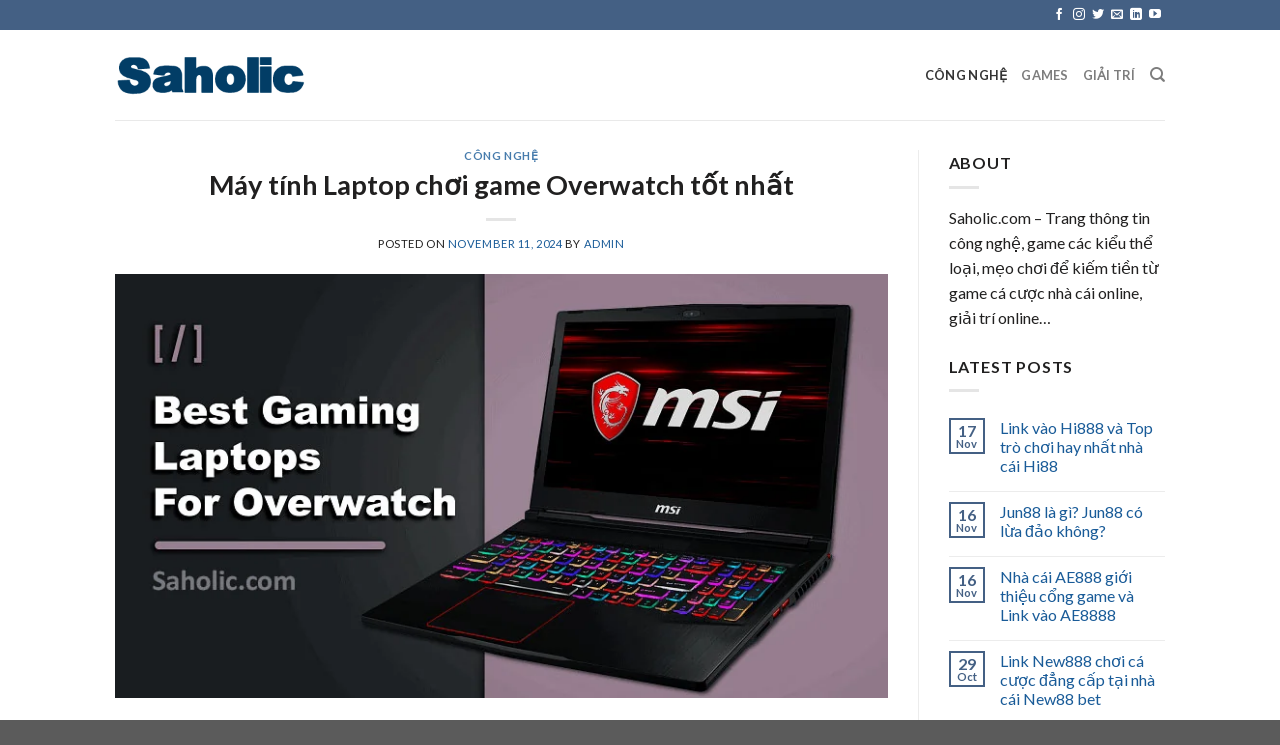

--- FILE ---
content_type: text/html; charset=UTF-8
request_url: https://saholic.com/laptop-choi-game-overwatch/
body_size: 21555
content:
<!DOCTYPE html>
<!--[if IE 9 ]> <html lang="en-US" class="ie9 loading-site no-js"> <![endif]-->
<!--[if IE 8 ]> <html lang="en-US" class="ie8 loading-site no-js"> <![endif]-->
<!--[if (gte IE 9)|!(IE)]><!--><html lang="en-US" class="loading-site no-js"> <!--<![endif]-->
<head>
	<meta charset="UTF-8" />
	<link rel="profile" href="https://gmpg.org/xfn/11" />
	<link rel="pingback" href="https://saholic.com/xmlrpc.php" />
<meta name="google-site-verification" content="YXYy-G_8wg-7_ssWJASZJ5cB3Jr3HNzakaTmHm0IVj8" />
	<script>(function(html){html.className = html.className.replace(/\bno-js\b/,'js')})(document.documentElement);</script>
<title>Máy tính Laptop chơi game Overwatch tốt nhất</title>
<meta name='robots' content='max-image-preview:large' />
<meta name="viewport" content="width=device-width, initial-scale=1, maximum-scale=1" />
<!-- This site is optimized with the Yoast SEO Premium plugin v11.2.1 - https://yoast.com/wordpress/plugins/seo/ -->
<link rel="canonical" href="https://saholic.com/laptop-choi-game-overwatch/" />
<meta property="og:locale" content="en_US" />
<meta property="og:type" content="article" />
<meta property="og:title" content="Máy tính Laptop chơi game Overwatch tốt nhất" />
<meta property="og:description" content="Bạn đang tìm máy tính xách tay laptop chơi game Overwatch tốt nhất? Bạn đã đến đúng nơi rồi đó! Hãy xem những sự lựa chọn được chúng tôi đưa ra trong top những laptop gaming tốt nhất dưới đây nhé. Với rất nhiều tựa game được phát hành mỗi năm một lần, việc kinh [...]" />
<meta property="og:url" content="https://saholic.com/laptop-choi-game-overwatch/" />
<meta property="og:site_name" content="Saholic | Công nghệ, Game, Esports, Giải trí tổng hợp" />
<meta property="article:publisher" content="https://www.facebook.com/mysaholic/" />
<meta property="article:section" content="Công nghệ" />
<meta property="article:published_time" content="2024-11-11T16:09:36+00:00" />
<meta property="article:modified_time" content="2025-02-07T04:09:06+00:00" />
<meta property="og:updated_time" content="2025-02-07T04:09:06+00:00" />
<meta name="twitter:card" content="summary_large_image" />
<meta name="twitter:description" content="Bạn đang tìm máy tính xách tay laptop chơi game Overwatch tốt nhất? Bạn đã đến đúng nơi rồi đó! Hãy xem những sự lựa chọn được chúng tôi đưa ra trong top những laptop gaming tốt nhất dưới đây nhé. Với rất nhiều tựa game được phát hành mỗi năm một lần, việc kinh [...]" />
<meta name="twitter:title" content="Máy tính Laptop chơi game Overwatch tốt nhất" />
<meta name="twitter:site" content="@saholic" />
<meta name="twitter:image" content="https://saholic.com/wp-content/uploads/2022/07/overwatch-on-laptop.webp" />
<meta name="twitter:creator" content="@saholic" />
<script type='application/ld+json' class='yoast-schema-graph yoast-schema-graph--main'>{"@context":"https://schema.org","@graph":[{"@type":"Organization","@id":"https://saholic.com/#organization","name":"","url":"https://saholic.com/","sameAs":["https://www.facebook.com/mysaholic/","https://in.linkedin.com/company/saholic-com","https://twitter.com/saholic"]},{"@type":"WebSite","@id":"https://saholic.com/#website","url":"https://saholic.com/","name":"Saholic | C\u00f4ng ngh\u1ec7, Game, Esports, Gi\u1ea3i tr\u00ed t\u1ed5ng h\u1ee3p","publisher":{"@id":"https://saholic.com/#organization"},"potentialAction":{"@type":"SearchAction","target":"https://saholic.com/?s={search_term_string}","query-input":"required name=search_term_string"}},{"@type":"WebPage","@id":"https://saholic.com/laptop-choi-game-overwatch/#webpage","url":"https://saholic.com/laptop-choi-game-overwatch/","inLanguage":"en-US","name":"M\u00e1y t\u00ednh Laptop ch\u01a1i game Overwatch t\u1ed1t nh\u1ea5t","isPartOf":{"@id":"https://saholic.com/#website"},"image":{"@type":"ImageObject","@id":"https://saholic.com/laptop-choi-game-overwatch/#primaryimage","url":"https://saholic.com/wp-content/uploads/2022/07/overwatch-on-laptop.webp","width":800,"height":439,"caption":"Laptop ch\u01a1i overwatch t\u1ed1t nh\u1ea5t"},"primaryImageOfPage":{"@id":"https://saholic.com/laptop-choi-game-overwatch/#primaryimage"},"datePublished":"2024-11-11T16:09:36+00:00","dateModified":"2025-02-07T04:09:06+00:00"},{"@type":"Article","@id":"https://saholic.com/laptop-choi-game-overwatch/#article","isPartOf":{"@id":"https://saholic.com/laptop-choi-game-overwatch/#webpage"},"author":{"@id":"https://saholic.com/author/admin/#author","name":"admin"},"publisher":{"@id":"https://saholic.com/#organization"},"headline":"M\u00e1y t\u00ednh Laptop ch\u01a1i game Overwatch t\u1ed1t nh\u1ea5t","datePublished":"2024-11-11T16:09:36+00:00","dateModified":"2025-02-07T04:09:06+00:00","commentCount":0,"mainEntityOfPage":"https://saholic.com/laptop-choi-game-overwatch/#webpage","image":{"@id":"https://saholic.com/laptop-choi-game-overwatch/#primaryimage"},"articleSection":"C\u00f4ng ngh\u1ec7"},{"@type":"Person","@id":"https://saholic.com/author/admin/#author","name":"admin","image":{"@type":"ImageObject","@id":"https://saholic.com/#personlogo","url":"https://secure.gravatar.com/avatar/569189e377477ba503c8ec06ecc1ee6dd0ffa977f096f836ee3dcea4f2cdeeb0?s=96&d=mm&r=g","caption":"admin"},"sameAs":[]}]}</script>
<!-- / Yoast SEO Premium plugin. -->

<link rel='dns-prefetch' href='//fonts.googleapis.com' />
<link rel="alternate" type="application/rss+xml" title="Saholic | Công nghệ, Game, Esports, Giải trí tổng hợp &raquo; Feed" href="https://saholic.com/feed/" />
<link rel="alternate" type="application/rss+xml" title="Saholic | Công nghệ, Game, Esports, Giải trí tổng hợp &raquo; Comments Feed" href="https://saholic.com/comments/feed/" />
<link rel="alternate" type="application/rss+xml" title="Saholic | Công nghệ, Game, Esports, Giải trí tổng hợp &raquo; Máy tính Laptop chơi game Overwatch tốt nhất Comments Feed" href="https://saholic.com/laptop-choi-game-overwatch/feed/" />
<link rel="alternate" title="oEmbed (JSON)" type="application/json+oembed" href="https://saholic.com/wp-json/oembed/1.0/embed?url=https%3A%2F%2Fsaholic.com%2Flaptop-choi-game-overwatch%2F" />
<link rel="alternate" title="oEmbed (XML)" type="text/xml+oembed" href="https://saholic.com/wp-json/oembed/1.0/embed?url=https%3A%2F%2Fsaholic.com%2Flaptop-choi-game-overwatch%2F&#038;format=xml" />
<style id='wp-img-auto-sizes-contain-inline-css' type='text/css'>
img:is([sizes=auto i],[sizes^="auto," i]){contain-intrinsic-size:3000px 1500px}
/*# sourceURL=wp-img-auto-sizes-contain-inline-css */
</style>
<style id='wp-emoji-styles-inline-css' type='text/css'>

	img.wp-smiley, img.emoji {
		display: inline !important;
		border: none !important;
		box-shadow: none !important;
		height: 1em !important;
		width: 1em !important;
		margin: 0 0.07em !important;
		vertical-align: -0.1em !important;
		background: none !important;
		padding: 0 !important;
	}
/*# sourceURL=wp-emoji-styles-inline-css */
</style>
<style id='wp-block-library-inline-css' type='text/css'>
:root{--wp-block-synced-color:#7a00df;--wp-block-synced-color--rgb:122,0,223;--wp-bound-block-color:var(--wp-block-synced-color);--wp-editor-canvas-background:#ddd;--wp-admin-theme-color:#007cba;--wp-admin-theme-color--rgb:0,124,186;--wp-admin-theme-color-darker-10:#006ba1;--wp-admin-theme-color-darker-10--rgb:0,107,160.5;--wp-admin-theme-color-darker-20:#005a87;--wp-admin-theme-color-darker-20--rgb:0,90,135;--wp-admin-border-width-focus:2px}@media (min-resolution:192dpi){:root{--wp-admin-border-width-focus:1.5px}}.wp-element-button{cursor:pointer}:root .has-very-light-gray-background-color{background-color:#eee}:root .has-very-dark-gray-background-color{background-color:#313131}:root .has-very-light-gray-color{color:#eee}:root .has-very-dark-gray-color{color:#313131}:root .has-vivid-green-cyan-to-vivid-cyan-blue-gradient-background{background:linear-gradient(135deg,#00d084,#0693e3)}:root .has-purple-crush-gradient-background{background:linear-gradient(135deg,#34e2e4,#4721fb 50%,#ab1dfe)}:root .has-hazy-dawn-gradient-background{background:linear-gradient(135deg,#faaca8,#dad0ec)}:root .has-subdued-olive-gradient-background{background:linear-gradient(135deg,#fafae1,#67a671)}:root .has-atomic-cream-gradient-background{background:linear-gradient(135deg,#fdd79a,#004a59)}:root .has-nightshade-gradient-background{background:linear-gradient(135deg,#330968,#31cdcf)}:root .has-midnight-gradient-background{background:linear-gradient(135deg,#020381,#2874fc)}:root{--wp--preset--font-size--normal:16px;--wp--preset--font-size--huge:42px}.has-regular-font-size{font-size:1em}.has-larger-font-size{font-size:2.625em}.has-normal-font-size{font-size:var(--wp--preset--font-size--normal)}.has-huge-font-size{font-size:var(--wp--preset--font-size--huge)}.has-text-align-center{text-align:center}.has-text-align-left{text-align:left}.has-text-align-right{text-align:right}.has-fit-text{white-space:nowrap!important}#end-resizable-editor-section{display:none}.aligncenter{clear:both}.items-justified-left{justify-content:flex-start}.items-justified-center{justify-content:center}.items-justified-right{justify-content:flex-end}.items-justified-space-between{justify-content:space-between}.screen-reader-text{border:0;clip-path:inset(50%);height:1px;margin:-1px;overflow:hidden;padding:0;position:absolute;width:1px;word-wrap:normal!important}.screen-reader-text:focus{background-color:#ddd;clip-path:none;color:#444;display:block;font-size:1em;height:auto;left:5px;line-height:normal;padding:15px 23px 14px;text-decoration:none;top:5px;width:auto;z-index:100000}html :where(.has-border-color){border-style:solid}html :where([style*=border-top-color]){border-top-style:solid}html :where([style*=border-right-color]){border-right-style:solid}html :where([style*=border-bottom-color]){border-bottom-style:solid}html :where([style*=border-left-color]){border-left-style:solid}html :where([style*=border-width]){border-style:solid}html :where([style*=border-top-width]){border-top-style:solid}html :where([style*=border-right-width]){border-right-style:solid}html :where([style*=border-bottom-width]){border-bottom-style:solid}html :where([style*=border-left-width]){border-left-style:solid}html :where(img[class*=wp-image-]){height:auto;max-width:100%}:where(figure){margin:0 0 1em}html :where(.is-position-sticky){--wp-admin--admin-bar--position-offset:var(--wp-admin--admin-bar--height,0px)}@media screen and (max-width:600px){html :where(.is-position-sticky){--wp-admin--admin-bar--position-offset:0px}}

/*# sourceURL=wp-block-library-inline-css */
</style><style id='global-styles-inline-css' type='text/css'>
:root{--wp--preset--aspect-ratio--square: 1;--wp--preset--aspect-ratio--4-3: 4/3;--wp--preset--aspect-ratio--3-4: 3/4;--wp--preset--aspect-ratio--3-2: 3/2;--wp--preset--aspect-ratio--2-3: 2/3;--wp--preset--aspect-ratio--16-9: 16/9;--wp--preset--aspect-ratio--9-16: 9/16;--wp--preset--color--black: #000000;--wp--preset--color--cyan-bluish-gray: #abb8c3;--wp--preset--color--white: #ffffff;--wp--preset--color--pale-pink: #f78da7;--wp--preset--color--vivid-red: #cf2e2e;--wp--preset--color--luminous-vivid-orange: #ff6900;--wp--preset--color--luminous-vivid-amber: #fcb900;--wp--preset--color--light-green-cyan: #7bdcb5;--wp--preset--color--vivid-green-cyan: #00d084;--wp--preset--color--pale-cyan-blue: #8ed1fc;--wp--preset--color--vivid-cyan-blue: #0693e3;--wp--preset--color--vivid-purple: #9b51e0;--wp--preset--gradient--vivid-cyan-blue-to-vivid-purple: linear-gradient(135deg,rgb(6,147,227) 0%,rgb(155,81,224) 100%);--wp--preset--gradient--light-green-cyan-to-vivid-green-cyan: linear-gradient(135deg,rgb(122,220,180) 0%,rgb(0,208,130) 100%);--wp--preset--gradient--luminous-vivid-amber-to-luminous-vivid-orange: linear-gradient(135deg,rgb(252,185,0) 0%,rgb(255,105,0) 100%);--wp--preset--gradient--luminous-vivid-orange-to-vivid-red: linear-gradient(135deg,rgb(255,105,0) 0%,rgb(207,46,46) 100%);--wp--preset--gradient--very-light-gray-to-cyan-bluish-gray: linear-gradient(135deg,rgb(238,238,238) 0%,rgb(169,184,195) 100%);--wp--preset--gradient--cool-to-warm-spectrum: linear-gradient(135deg,rgb(74,234,220) 0%,rgb(151,120,209) 20%,rgb(207,42,186) 40%,rgb(238,44,130) 60%,rgb(251,105,98) 80%,rgb(254,248,76) 100%);--wp--preset--gradient--blush-light-purple: linear-gradient(135deg,rgb(255,206,236) 0%,rgb(152,150,240) 100%);--wp--preset--gradient--blush-bordeaux: linear-gradient(135deg,rgb(254,205,165) 0%,rgb(254,45,45) 50%,rgb(107,0,62) 100%);--wp--preset--gradient--luminous-dusk: linear-gradient(135deg,rgb(255,203,112) 0%,rgb(199,81,192) 50%,rgb(65,88,208) 100%);--wp--preset--gradient--pale-ocean: linear-gradient(135deg,rgb(255,245,203) 0%,rgb(182,227,212) 50%,rgb(51,167,181) 100%);--wp--preset--gradient--electric-grass: linear-gradient(135deg,rgb(202,248,128) 0%,rgb(113,206,126) 100%);--wp--preset--gradient--midnight: linear-gradient(135deg,rgb(2,3,129) 0%,rgb(40,116,252) 100%);--wp--preset--font-size--small: 13px;--wp--preset--font-size--medium: 20px;--wp--preset--font-size--large: 36px;--wp--preset--font-size--x-large: 42px;--wp--preset--spacing--20: 0.44rem;--wp--preset--spacing--30: 0.67rem;--wp--preset--spacing--40: 1rem;--wp--preset--spacing--50: 1.5rem;--wp--preset--spacing--60: 2.25rem;--wp--preset--spacing--70: 3.38rem;--wp--preset--spacing--80: 5.06rem;--wp--preset--shadow--natural: 6px 6px 9px rgba(0, 0, 0, 0.2);--wp--preset--shadow--deep: 12px 12px 50px rgba(0, 0, 0, 0.4);--wp--preset--shadow--sharp: 6px 6px 0px rgba(0, 0, 0, 0.2);--wp--preset--shadow--outlined: 6px 6px 0px -3px rgb(255, 255, 255), 6px 6px rgb(0, 0, 0);--wp--preset--shadow--crisp: 6px 6px 0px rgb(0, 0, 0);}:where(.is-layout-flex){gap: 0.5em;}:where(.is-layout-grid){gap: 0.5em;}body .is-layout-flex{display: flex;}.is-layout-flex{flex-wrap: wrap;align-items: center;}.is-layout-flex > :is(*, div){margin: 0;}body .is-layout-grid{display: grid;}.is-layout-grid > :is(*, div){margin: 0;}:where(.wp-block-columns.is-layout-flex){gap: 2em;}:where(.wp-block-columns.is-layout-grid){gap: 2em;}:where(.wp-block-post-template.is-layout-flex){gap: 1.25em;}:where(.wp-block-post-template.is-layout-grid){gap: 1.25em;}.has-black-color{color: var(--wp--preset--color--black) !important;}.has-cyan-bluish-gray-color{color: var(--wp--preset--color--cyan-bluish-gray) !important;}.has-white-color{color: var(--wp--preset--color--white) !important;}.has-pale-pink-color{color: var(--wp--preset--color--pale-pink) !important;}.has-vivid-red-color{color: var(--wp--preset--color--vivid-red) !important;}.has-luminous-vivid-orange-color{color: var(--wp--preset--color--luminous-vivid-orange) !important;}.has-luminous-vivid-amber-color{color: var(--wp--preset--color--luminous-vivid-amber) !important;}.has-light-green-cyan-color{color: var(--wp--preset--color--light-green-cyan) !important;}.has-vivid-green-cyan-color{color: var(--wp--preset--color--vivid-green-cyan) !important;}.has-pale-cyan-blue-color{color: var(--wp--preset--color--pale-cyan-blue) !important;}.has-vivid-cyan-blue-color{color: var(--wp--preset--color--vivid-cyan-blue) !important;}.has-vivid-purple-color{color: var(--wp--preset--color--vivid-purple) !important;}.has-black-background-color{background-color: var(--wp--preset--color--black) !important;}.has-cyan-bluish-gray-background-color{background-color: var(--wp--preset--color--cyan-bluish-gray) !important;}.has-white-background-color{background-color: var(--wp--preset--color--white) !important;}.has-pale-pink-background-color{background-color: var(--wp--preset--color--pale-pink) !important;}.has-vivid-red-background-color{background-color: var(--wp--preset--color--vivid-red) !important;}.has-luminous-vivid-orange-background-color{background-color: var(--wp--preset--color--luminous-vivid-orange) !important;}.has-luminous-vivid-amber-background-color{background-color: var(--wp--preset--color--luminous-vivid-amber) !important;}.has-light-green-cyan-background-color{background-color: var(--wp--preset--color--light-green-cyan) !important;}.has-vivid-green-cyan-background-color{background-color: var(--wp--preset--color--vivid-green-cyan) !important;}.has-pale-cyan-blue-background-color{background-color: var(--wp--preset--color--pale-cyan-blue) !important;}.has-vivid-cyan-blue-background-color{background-color: var(--wp--preset--color--vivid-cyan-blue) !important;}.has-vivid-purple-background-color{background-color: var(--wp--preset--color--vivid-purple) !important;}.has-black-border-color{border-color: var(--wp--preset--color--black) !important;}.has-cyan-bluish-gray-border-color{border-color: var(--wp--preset--color--cyan-bluish-gray) !important;}.has-white-border-color{border-color: var(--wp--preset--color--white) !important;}.has-pale-pink-border-color{border-color: var(--wp--preset--color--pale-pink) !important;}.has-vivid-red-border-color{border-color: var(--wp--preset--color--vivid-red) !important;}.has-luminous-vivid-orange-border-color{border-color: var(--wp--preset--color--luminous-vivid-orange) !important;}.has-luminous-vivid-amber-border-color{border-color: var(--wp--preset--color--luminous-vivid-amber) !important;}.has-light-green-cyan-border-color{border-color: var(--wp--preset--color--light-green-cyan) !important;}.has-vivid-green-cyan-border-color{border-color: var(--wp--preset--color--vivid-green-cyan) !important;}.has-pale-cyan-blue-border-color{border-color: var(--wp--preset--color--pale-cyan-blue) !important;}.has-vivid-cyan-blue-border-color{border-color: var(--wp--preset--color--vivid-cyan-blue) !important;}.has-vivid-purple-border-color{border-color: var(--wp--preset--color--vivid-purple) !important;}.has-vivid-cyan-blue-to-vivid-purple-gradient-background{background: var(--wp--preset--gradient--vivid-cyan-blue-to-vivid-purple) !important;}.has-light-green-cyan-to-vivid-green-cyan-gradient-background{background: var(--wp--preset--gradient--light-green-cyan-to-vivid-green-cyan) !important;}.has-luminous-vivid-amber-to-luminous-vivid-orange-gradient-background{background: var(--wp--preset--gradient--luminous-vivid-amber-to-luminous-vivid-orange) !important;}.has-luminous-vivid-orange-to-vivid-red-gradient-background{background: var(--wp--preset--gradient--luminous-vivid-orange-to-vivid-red) !important;}.has-very-light-gray-to-cyan-bluish-gray-gradient-background{background: var(--wp--preset--gradient--very-light-gray-to-cyan-bluish-gray) !important;}.has-cool-to-warm-spectrum-gradient-background{background: var(--wp--preset--gradient--cool-to-warm-spectrum) !important;}.has-blush-light-purple-gradient-background{background: var(--wp--preset--gradient--blush-light-purple) !important;}.has-blush-bordeaux-gradient-background{background: var(--wp--preset--gradient--blush-bordeaux) !important;}.has-luminous-dusk-gradient-background{background: var(--wp--preset--gradient--luminous-dusk) !important;}.has-pale-ocean-gradient-background{background: var(--wp--preset--gradient--pale-ocean) !important;}.has-electric-grass-gradient-background{background: var(--wp--preset--gradient--electric-grass) !important;}.has-midnight-gradient-background{background: var(--wp--preset--gradient--midnight) !important;}.has-small-font-size{font-size: var(--wp--preset--font-size--small) !important;}.has-medium-font-size{font-size: var(--wp--preset--font-size--medium) !important;}.has-large-font-size{font-size: var(--wp--preset--font-size--large) !important;}.has-x-large-font-size{font-size: var(--wp--preset--font-size--x-large) !important;}
/*# sourceURL=global-styles-inline-css */
</style>

<style id='classic-theme-styles-inline-css' type='text/css'>
/*! This file is auto-generated */
.wp-block-button__link{color:#fff;background-color:#32373c;border-radius:9999px;box-shadow:none;text-decoration:none;padding:calc(.667em + 2px) calc(1.333em + 2px);font-size:1.125em}.wp-block-file__button{background:#32373c;color:#fff;text-decoration:none}
/*# sourceURL=/wp-includes/css/classic-themes.min.css */
</style>
<link rel='stylesheet' id='flatsome-icons-css' href='https://saholic.com/wp-content/themes/flatsome/assets/css/fl-icons.css?ver=3.12' type='text/css' media='all' />
<link rel='stylesheet' id='flatsome-main-css' href='https://saholic.com/wp-content/themes/flatsome/assets/css/flatsome.css?ver=3.12.2' type='text/css' media='all' />
<link rel='stylesheet' id='flatsome-style-css' href='https://saholic.com/wp-content/themes/flatsome-child/style.css?ver=3.0' type='text/css' media='all' />
<link rel='stylesheet' id='flatsome-googlefonts-css' href='//fonts.googleapis.com/css?family=Lato%3Aregular%2C700%2C400%2C700%7CDancing+Script%3Aregular%2C400&#038;display=swap&#038;ver=3.9' type='text/css' media='all' />
<script type="text/javascript" src="https://saholic.com/wp-includes/js/jquery/jquery.min.js?ver=3.7.1" id="jquery-core-js"></script>
<script type="text/javascript" src="https://saholic.com/wp-includes/js/jquery/jquery-migrate.min.js?ver=3.4.1" id="jquery-migrate-js"></script>
<link rel="https://api.w.org/" href="https://saholic.com/wp-json/" /><link rel="alternate" title="JSON" type="application/json" href="https://saholic.com/wp-json/wp/v2/posts/150" /><link rel="EditURI" type="application/rsd+xml" title="RSD" href="https://saholic.com/xmlrpc.php?rsd" />
<meta name="generator" content="WordPress 6.9" />
<link rel='shortlink' href='https://saholic.com/?p=150' />
<style>.bg{opacity: 0; transition: opacity 1s; -webkit-transition: opacity 1s;} .bg-loaded{opacity: 1;}</style><!--[if IE]><link rel="stylesheet" type="text/css" href="https://saholic.com/wp-content/themes/flatsome/assets/css/ie-fallback.css"><script src="//cdnjs.cloudflare.com/ajax/libs/html5shiv/3.6.1/html5shiv.js"></script><script>var head = document.getElementsByTagName('head')[0],style = document.createElement('style');style.type = 'text/css';style.styleSheet.cssText = ':before,:after{content:none !important';head.appendChild(style);setTimeout(function(){head.removeChild(style);}, 0);</script><script src="https://saholic.com/wp-content/themes/flatsome/assets/libs/ie-flexibility.js"></script><![endif]--><link rel="icon" href="https://saholic.com/wp-content/uploads/2022/04/saholic-icon.png" sizes="32x32" />
<link rel="icon" href="https://saholic.com/wp-content/uploads/2022/04/saholic-icon.png" sizes="192x192" />
<link rel="apple-touch-icon" href="https://saholic.com/wp-content/uploads/2022/04/saholic-icon.png" />
<meta name="msapplication-TileImage" content="https://saholic.com/wp-content/uploads/2022/04/saholic-icon.png" />
<style id="custom-css" type="text/css">:root {--primary-color: #446084;}.header-main{height: 90px}#logo img{max-height: 90px}#logo{width:200px;}.header-top{min-height: 30px}.has-transparent + .page-title:first-of-type,.has-transparent + #main > .page-title,.has-transparent + #main > div > .page-title,.has-transparent + #main .page-header-wrapper:first-of-type .page-title{padding-top: 120px;}.header.show-on-scroll,.stuck .header-main{height:70px!important}.stuck #logo img{max-height: 70px!important}.header-bottom {background-color: #f1f1f1}@media (max-width: 549px) {.header-main{height: 70px}#logo img{max-height: 70px}}body{font-family:"Lato", sans-serif}body{font-weight: 400}body{color: #212020}.nav > li > a {font-family:"Lato", sans-serif;}.mobile-sidebar-levels-2 .nav > li > ul > li > a {font-family:"Lato", sans-serif;}.nav > li > a {font-weight: 700;}.mobile-sidebar-levels-2 .nav > li > ul > li > a {font-weight: 700;}h1,h2,h3,h4,h5,h6,.heading-font, .off-canvas-center .nav-sidebar.nav-vertical > li > a{font-family: "Lato", sans-serif;}h1,h2,h3,h4,h5,h6,.heading-font,.banner h1,.banner h2{font-weight: 700;}h1,h2,h3,h4,h5,h6,.heading-font{color: #212020;}.alt-font{font-family: "Dancing Script", sans-serif;}.alt-font{font-weight: 400!important;}a{color: #195b98;}.label-new.menu-item > a:after{content:"New";}.label-hot.menu-item > a:after{content:"Hot";}.label-sale.menu-item > a:after{content:"Sale";}.label-popular.menu-item > a:after{content:"Popular";}</style>		<style type="text/css" id="wp-custom-css">
			.category .page-title { display: none; }		</style>
			<!-- Google tag (gtag.js) -->
<script async src="https://www.googletagmanager.com/gtag/js?id=G-PKFM53J1QM"></script>
<script>
  window.dataLayer = window.dataLayer || [];
  function gtag(){dataLayer.push(arguments);}
  gtag('js', new Date());

  gtag('config', 'G-PKFM53J1QM');
</script>
</head>

<body class="wp-singular post-template-default single single-post postid-150 single-format-standard wp-custom-logo wp-theme-flatsome wp-child-theme-flatsome-child lightbox nav-dropdown-has-arrow">


<a class="skip-link screen-reader-text" href="#main">Skip to content</a>

<div id="wrapper">

	
	<header id="header" class="header has-sticky sticky-jump">
		<div class="header-wrapper">
			<div id="top-bar" class="header-top hide-for-sticky nav-dark hide-for-medium">
    <div class="flex-row container">
      <div class="flex-col hide-for-medium flex-left">
          <ul class="nav nav-left medium-nav-center nav-small  nav-divided">
                        </ul>
      </div>

      <div class="flex-col hide-for-medium flex-center">
          <ul class="nav nav-center nav-small  nav-divided">
                        </ul>
      </div>

      <div class="flex-col hide-for-medium flex-right">
         <ul class="nav top-bar-nav nav-right nav-small  nav-divided">
              <li class="html header-social-icons ml-0">
	<div class="social-icons follow-icons" ><a href="https://www.facebook.com/mysaholic/" target="_blank" data-label="Facebook"  rel="noopener noreferrer nofollow" class="icon plain facebook tooltip" title="Follow on Facebook"><i class="icon-facebook" ></i></a><a href="http://url" target="_blank" rel="noopener noreferrer nofollow" data-label="Instagram" class="icon plain  instagram tooltip" title="Follow on Instagram"><i class="icon-instagram" ></i></a><a href="https://twitter.com/saholic" target="_blank"  data-label="Twitter"  rel="noopener noreferrer nofollow" class="icon plain  twitter tooltip" title="Follow on Twitter"><i class="icon-twitter" ></i></a><a href="/cdn-cgi/l/email-protection#2a53455f586a4f474b4346" data-label="E-mail" rel="nofollow" class="icon plain  email tooltip" title="Send us an email"><i class="icon-envelop" ></i></a><a href="https://in.linkedin.com/company/saholic-com" target="_blank" rel="noopener noreferrer nofollow" data-label="LinkedIn" class="icon plain  linkedin tooltip" title="Follow on LinkedIn"><i class="icon-linkedin" ></i></a><a href="https://www.youtube.com/channel/UCiqFWmWJOphPFydgRYzcwcg" target="_blank" rel="noopener noreferrer nofollow" data-label="YouTube" class="icon plain  youtube tooltip" title="Follow on YouTube"><i class="icon-youtube" ></i></a></div></li>          </ul>
      </div>

      
    </div>
</div>
<div id="masthead" class="header-main ">
      <div class="header-inner flex-row container logo-left medium-logo-center" role="navigation">

          <!-- Logo -->
          <div id="logo" class="flex-col logo">
            <!-- Header logo -->
<a href="https://saholic.com/" title="Saholic | Công nghệ, Game, Esports, Giải trí tổng hợp" rel="home">
    <img width="200" height="90" src="https://saholic.com/wp-content/uploads/2022/04/cropped-saholic-logo2.png" class="header_logo header-logo" alt="Saholic | Công nghệ, Game, Esports, Giải trí tổng hợp"/><img  width="200" height="90" src="https://saholic.com/wp-content/uploads/2022/04/cropped-saholic-logo2.png" class="header-logo-dark" alt="Saholic | Công nghệ, Game, Esports, Giải trí tổng hợp"/></a>
          </div>

          <!-- Mobile Left Elements -->
          <div class="flex-col show-for-medium flex-left">
            <ul class="mobile-nav nav nav-left ">
              <li class="nav-icon has-icon">
  		<a href="#" data-open="#main-menu" data-pos="left" data-bg="main-menu-overlay" data-color="" class="is-small" aria-label="Menu" aria-controls="main-menu" aria-expanded="false">
		
		  <i class="icon-menu" ></i>
		  		</a>
	</li>            </ul>
          </div>

          <!-- Left Elements -->
          <div class="flex-col hide-for-medium flex-left
            flex-grow">
            <ul class="header-nav header-nav-main nav nav-left  nav-uppercase" >
                          </ul>
          </div>

          <!-- Right Elements -->
          <div class="flex-col hide-for-medium flex-right">
            <ul class="header-nav header-nav-main nav nav-right  nav-uppercase">
              <li id="menu-item-59" class="menu-item menu-item-type-taxonomy menu-item-object-category current-post-ancestor current-menu-parent current-post-parent menu-item-59 active"><a href="https://saholic.com/cong-nghe/" class="nav-top-link">Công nghệ</a></li>
<li id="menu-item-60" class="menu-item menu-item-type-taxonomy menu-item-object-category menu-item-60"><a href="https://saholic.com/games/" class="nav-top-link">Games</a></li>
<li id="menu-item-61" class="menu-item menu-item-type-taxonomy menu-item-object-category menu-item-61"><a href="https://saholic.com/giai-tri/" class="nav-top-link">Giải trí</a></li>
<li class="header-search header-search-dropdown has-icon has-dropdown menu-item-has-children">
		<a href="#" aria-label="Search" class="is-small"><i class="icon-search" ></i></a>
		<ul class="nav-dropdown nav-dropdown-default">
	 	<li class="header-search-form search-form html relative has-icon">
	<div class="header-search-form-wrapper">
		<div class="searchform-wrapper ux-search-box relative is-normal"><form method="get" class="searchform" action="https://saholic.com/" role="search">
		<div class="flex-row relative">
			<div class="flex-col flex-grow">
	   	   <input type="search" class="search-field mb-0" name="s" value="" id="s" placeholder="Search&hellip;" />
			</div>
			<div class="flex-col">
				<button type="submit" class="ux-search-submit submit-button secondary button icon mb-0" aria-label="Submit">
					<i class="icon-search" ></i>				</button>
			</div>
		</div>
    <div class="live-search-results text-left z-top"></div>
</form>
</div>	</div>
</li>	</ul>
</li>
            </ul>
          </div>

          <!-- Mobile Right Elements -->
          <div class="flex-col show-for-medium flex-right">
            <ul class="mobile-nav nav nav-right ">
                          </ul>
          </div>

      </div>
     
            <div class="container"><div class="top-divider full-width"></div></div>
      </div>
<div class="header-bg-container fill"><div class="header-bg-image fill"></div><div class="header-bg-color fill"></div></div>		</div>
	</header>

	
	<main id="main" class="">

<div id="content" class="blog-wrapper blog-single page-wrapper">
	

<div class="row row-large row-divided ">

	<div class="large-9 col">
		


<article id="post-150" class="post-150 post type-post status-publish format-standard has-post-thumbnail hentry category-cong-nghe">
	<div class="article-inner ">
		<header class="entry-header">
	<div class="entry-header-text entry-header-text-top text-center">
		<h6 class="entry-category is-xsmall">
	<a href="https://saholic.com/cong-nghe/" rel="category tag">Công nghệ</a></h6>

<h1 class="entry-title">Máy tính Laptop chơi game Overwatch tốt nhất</h1>
<div class="entry-divider is-divider small"></div>

	<div class="entry-meta uppercase is-xsmall">
		<span class="posted-on">Posted on <a href="https://saholic.com/laptop-choi-game-overwatch/" rel="bookmark"><time class="entry-date published" datetime="2024-11-11T16:09:36+00:00">November 11, 2024</time><time class="updated" datetime="2025-02-07T04:09:06+00:00">February 7, 2025</time></a></span><span class="byline"> by <span class="meta-author vcard"><a class="url fn n" href="https://saholic.com/author/admin/">admin</a></span></span>	</div>
	</div>
						<div class="entry-image relative">
				<a href="https://saholic.com/laptop-choi-game-overwatch/">
    <img width="800" height="439" src="https://saholic.com/wp-content/uploads/2022/07/overwatch-on-laptop.webp" class="attachment-large size-large wp-post-image" alt="Laptop chơi overwatch tốt nhất" decoding="async" fetchpriority="high" srcset="https://saholic.com/wp-content/uploads/2022/07/overwatch-on-laptop.webp 800w, https://saholic.com/wp-content/uploads/2022/07/overwatch-on-laptop-729x400.webp 729w, https://saholic.com/wp-content/uploads/2022/07/overwatch-on-laptop-768x421.webp 768w" sizes="(max-width: 800px) 100vw, 800px" /></a>
							</div>
			</header>
		<div class="entry-content single-page">

	<p>Bạn đang tìm máy tính xách tay <strong>laptop chơi game Overwatch tốt nhất?</strong> Bạn đã đến đúng nơi rồi đó! Hãy xem những sự lựa chọn được chúng tôi đưa ra trong top những laptop gaming tốt nhất dưới đây nhé.</p>
<p>Với rất nhiều tựa game được phát hành mỗi năm một lần, việc kinh doanh chuyển hướng đang phát triển với tốc độ chóng mặt. Trong thời gian gần đây, các trò chơi cung cấp những bức ảnh chân thực và đã mở rộng thực tế đến mức điều này thật tuyệt vời trong nhiều trường hợp. Một trong những trò chơi như vậy là “<strong>Overwatch</strong>”. Như trong trang web chính thức, Overwatch có thể là một trò chơi bắn súng dựa trên tổ đội để tranh giành nhau như một trận chiến 6v6 giữa các anh hùng khác biệt lành mạnh. Nếu bạn không phải là những người đam mê game thủ đó, cơ quan Liên hợp quốc sẽ thanh toán trên PlayStations và hộp X, bạn muốn có một máy tính xách tay tốt để chạy trò chơi ghi đè.</p>
<p>Máy tính xách tay hiện tại của bạn có bị lag trong khi thưởng thức Overwatch không? Bạn có muốn nâng cấp lên một cỗ máy tốt hơn nhiều sẽ cho hiệu suất cao ngay cả khi đang chạy thể thao trên cài đặt đồ họa cao nhất không?</p>
<p>Bạn sẽ nhận được bất kỳ máy hiệu suất cao nào có thể chạy nó. Tuy nhiên, không phải lúc nào cũng là một kế hoạch tốt để trả thêm tiền cho những tài nguyên bạn không cần. Hơn nữa, bạn không cần một máy trạm di động kém hiệu quả không thể chạy trò chơi ở cài đặt chính / cao, phải không?</p>
<p>Trong số rất nhiều mẫu máy tính xách tay hiện nay. Làm thế nào bạn có thể tìm thấy một chiếc máy tính xách tay với các thông số kỹ thuật mà bạn bắt buộc phải có để chơi game Overwatch một cách đơn giản nhất? Số lượng bạn có thể muốn trả cho một máy tính xách tay game thủ tốt?</p>
<p>Vì vậy, bạn không cần phải lo lắng. Như chúng tôi đã đề cập, hướng dẫn dành cho người mua sẽ giúp bạn xác định những yếu tố nào bạn nên cân nhắc khi mua máy tính xách tay chơi game vào lần tiếp theo.</p>
<h2>Máy tính xách tay tốt nhất cho yêu cầu của game Overwatch</h2>
<p>Khi nó liên quan đến việc có một cỗ máy xuất sắc trong quá trình chơi Overwatch của bạn, nó sẽ đáng để tìm kiếm trên khía cạnh tối thiểu mà bạn phải xem xét.</p>
<h3>Ø CPU</h3>
<p>Về CPU, Overwatch không cần nhiều. Nó có thể chạy tương đối nhanh và chậm chạp ngay cả với một kiểu bộ xử lý vừa phải. Thông thường, bạn nên có phần cứng máy tính tối thiểu là i5 trở lên của Intel nếu bạn muốn chạy thể thao ở các cài đặt tối đa.</p>
<h3>Ø Card màn hình</h3>
<p>Hầu hết các game thủ thậm chí chưa quen với Overwatch có thể nhận thấy rằng môn thể thao này được trau chuốt về đồ họa một cách đáng kinh ngạc. Đó là lý do tại sao bạn sẽ đầu tư phần lớn ngân sách của mình vào một thẻ video đáng tin cậy cho trò chơi ghi đè.</p>
<p>Nếu bạn muốn trải nghiệm thực tế trong trò chơi như vậy, bạn cần phải chi nhiều hơn một chút. Bạn có thể sử dụng phiên bản mới nhất hiện tại, chẳng hạn như Nvidia’s GTX 660 trong trường hợp hoặc ATI’s HD 7950. Tuyệt vời, phiên bản nâng cấp mới hơn của các thẻ video này với chi phí khá cao hơn so với phiên bản yêu cầu để trò chơi chạy ở cài đặt không đáng kể.</p>
<h3>Ø Bộ nhớ Memory</h3>
<p>Bộ nhớ là yếu tố phạm vi cuối cùng cần được quan tâm đối với Overwatch. Tuy nhiên, trí nhớ là một yếu tố cần thiết trong các trò chơi trực tuyến cạnh tranh, chẳng hạn như MOBA, RPG và các trò chơi bắn súng cạnh tranh khốc liệt. Cụ thể, nó yêu cầu ít nhất 4 GB RAM để chạy các cài đặt danh nghĩa và 6 GB RAM nếu bạn muốn làm việc nhanh chóng.</p>
<h3>Ø Lưu trữ</h3>
<p>Thành thật mà nói, Overwatch không phải là một trò chơi rộng lớn bao phủ nhiều không gian, ngay cả việc nâng cấp phiên bản. Nó chỉ chiếm 30 gigabyte không gian lưu trữ máy tính di động của bạn, không nhiều. Tuy nhiên, đó là cách bạn xử lý bộ nhớ nếu người yêu là game thủ chuyên nghiệp của bạn. Vâng, chúng tôi sẽ hỗ trợ bạn trong vấn đề này. Nếu bạn là một trong những người thích chơi các loại trò chơi khác nhau, chúng tôi thực sự khuyên bạn nên có 500 gigabyte hoặc nếu có thể, dung lượng lưu trữ hàng terabyte.</p>
<h2>Câu hỏi thường gặp</h2>
<h3>Hỏi: Máy tính xách tay có thể chạy Overwatch không?</h3>
<p>Overwatch đáng kinh ngạc là một trò chơi không yêu cầu thẻ đồ họa cao. Blizzard’s cũng cho biết đây là một trò chơi bắn súng có nhịp độ nhanh với các chi tiết hình ảnh tuyệt vời và nó cũng là thứ có thể dễ dàng chơi trên máy tính xách tay phiên bản cũ của bạn.</p>
<h3>Hỏi: RAM 8GB có đủ cho Overwatch không?</h3>
<p>Thẻ video của bạn có ảnh hưởng tối đa đến các trò chơi điện tử như Overwatch. Vâng, Ram rất quan trọng. Tuy nhiên, tám GB là rộng rãi hơn đủ trong gần như tất cả các trò chơi. Nhưng quan trọng hơn sẽ tốt hơn. Vì card màn hình của bạn là thành phần thiết yếu, bạn nên cân nhắc mua một chiếc máy tính xách tay để chơi game.</p>
<h3>Hỏi: Chúng ta nhận được bao nhiêu SR cho mỗi trận thắng trong Overwatch?</h3>
<p>Tuy nhiên, để đạt được mức SR đáng kể, bạn sẽ phải chiến thắng liên tục trong Overwatch. Thông thường, bạn sẽ nhận được khoảng 20 đến 30 SR trong từng bước với một chiến thắng. Nhưng liên tục giành chiến thắng sẽ nâng cao số lượng SR kiếm được sau mỗi trận thắng, điều này cho phép bạn phát huy hết kỹ năng thực sự của mình, đặc biệt là ở một số giai đoạn trong một vài bộ đồ chính sau các vị trí.</p>
<h3>Hỏi: Chúng ta có cần mua một chiếc máy tính xách tay đắt tiền cho một chiếc đồng hồ đeo tay không?</h3>
<p>Mặc dù yêu cầu về thông số kỹ thuật thấp để chạy trò chơi, nhưng trên máy tính, bạn muốn có nhiều sức mạnh hơn ở mặt sau của nó. Bạn không cần máy tính của mình quá nóng trong khi bộ xử lý sẽ chạy ở mức tối đa. Nó có thể gây hại cho các thành phần. Một PC chất lượng cao sẽ cung cấp cho bộ xử lý ít khối lượng công việc hơn và có thể duy trì bộ làm mát PC.</p>
<h2>Top laptop tốt nhất để chơi Overwatch [Lựa chọn của chúng tôi]</h2>
<h3>1. MSI GV62 8RD-034 15.6 ″ Mỏng &#8211; Máy tính xách tay cho Overwatch</h3>
<p>MSI này là một mô tả chính xác về thương hiệu. Nó có màn hình HD 15,6 inch với Windows 10 được cài đặt sẵn dưới dạng hệ điều hành. CPU của intel’s i7 6 nhân. Card đồ họa và video là của Nvidia GTX 1050T. Nó có thời lượng pin trung bình lên đến 4 giờ. Nó yêu cầu 8 GB RAM DDR 4. không phải là một điều xấu. Bạn chỉ cần 6 GB RAM để chạy Overwatch khi bạn muốn chạy trên thiết lập tối đa, đây thường không phải là yêu cầu của trò chơi này. Hơn nữa, nó có một hai ổ cắm bổ sung để nâng cấp, mà bạn có thể cần vào một lúc nào đó.</p>
<p>Hơn nữa, máy tính xách tay MSI có tùy chọn để tách ổ cứng và ổ cứng thể rắn, với 128 gigabyte SSD (các mẫu cao nhất có tính năng 256 GB) và TB HHD. Overwatch chỉ chiếm 30 gigabyte, không nhiều dung lượng lưu trữ trên máy tính xách tay của bạn. Vì vậy, có khả năng là máy tính xách tay của bạn có nhiều hơn đủ không gian cho các mục khác để lưu trữ.</p>
<p>Bây giờ, đây là lúc để đề cập đến các tính năng độc đáo của MSI. Bàn phím được tích hợp chức năng RGB và phím nóng hỗ trợ tốt cho việc chơi game. Hơn nữa, nó có Cooler-Booster với bốn điều kiện, chủ yếu cần thiết để làm mát và đảm bảo hiệu suất mạnh mẽ.</p>
<p><strong>Ưu điểm</strong></p>
<ul>
<li>Thiết lập chơi game tuyệt vời</li>
<li>Cải thiện cơ chế làm mát</li>
<li>Bàn phím tùy chỉnh</li>
<li>Nhiều dung lượng</li>
<li>Nhẹ cân</li>
</ul>
<p><strong>Nhược điểm</strong></p>
<ul>
<li>Nó không thể được sử dụng cho bất kỳ mục đích nào khác ngoại trừ để chơi game</li>
<li>Đôi khi cũng bị lag.</li>
</ul>
<h3>2. Laptop gaming Acer Predator Helios</h3>
<p>Không nghi ngờ gì nữa, Acer Predator là một trong những máy tính xách tay nổi tiếng dành cho chơi game trên thị trường và Helios 300 chắc chắn sẽ là lựa chọn tốt nhất để bạn mua để chơi game trực tuyến và cạnh tranh. Nó được trang bị thông số kỹ thuật siêu mạnh mẽ, nhiều dung lượng lưu trữ và có bàn phím có đèn nền sẽ hỗ trợ bạn điều hướng qua các phím nóng trong một khoảng thời gian dài hơn. Nó cũng có màn hình full HD 15,6 inch với độ phân giải 1920 x 1080, có nghĩa là kích thước của màn hình càng lớn thì chi tiết càng rõ ràng với bạn một cách nhanh chóng.</p>
<p>Acer Predator Helios 300 có bộ xử lý Intel’s i7 sáu nhân với CPU 4,5 gigahertz. Ngay cả sau khi biết sự thật rằng Overwatch cũng có thể chạy mượt mà trên phiên bản Intel i3. Có bộ xử lý nhanh và mạnh mẽ có nghĩa là bạn có thể chạy các trò chơi thịnh hành trực tuyến khác một cách trơn tru. Bên cạnh đó, nó có card đồ họa Nvidia GTX 1660.</p>
<p>Helios 300 có tùy chọn 16 gigabyte RAM DDR 4. Điều khá tuyệt là nó có một gói SSD 256 gigabyte. Nhưng SSD cao hơn DDR, chỉ có 256 gigabyte không gian lưu trữ, dẫn đến việc bạn chỉ chơi một vài trò chơi với dung lượng này. Tuy nhiên, bạn có thể chạy Overwatch một cách hiệu quả với các bản vá và nâng cấp. Bên cạnh đó, nó có thời lượng pin khá tốt là 6 giờ.</p>
<p>Nhìn chung, Helios 300 là một thiết lập tuyệt vời cho Overwatch và cũng như cho các trò chơi thể thao điện tử khác. Nó có nhiều thứ hơn yêu cầu của bạn. Đó là một siêu nổ cho các trò chơi đòi hỏi cao, mặc dù thực tế là nó khá tốn kém.</p>
<p><strong>Ưu điểm</strong></p>
<ul>
<li>Bộ xử lý 6 nhân i7 của Intel</li>
<li>Card đồ họa Nvidia GTX 1660</li>
<li>RAM 16 GB</li>
<li>Bàn phím có đèn nền để truy cập nhanh vào các phím nóng</li>
</ul>
<p><strong>Nhược điểm</strong></p>
<ul>
<li>Chỉ 256 gigabyte SSD, hãy xem xét nâng cấp với dung lượng ổ cứng bổ sung.</li>
<li>Khá đắt</li>
</ul>
<h3>3. Asus ROG Hero II, 15.6 &#8211; Máy tính xách tay chơi game Overwatch</h3>
<p>Asus ROG Strix Hero II là một máy tính xách tay mạnh mẽ với màn hình viền hẹp 144Hz. Nó có bộ vi xử lý Intel i7-8750H 3,9 GHz hexacore đáng kinh ngạc. Nó có thể cải thiện hiệu suất chơi game tổng thể. Hơn nữa, để cung cấp nhiều tính năng hơn, nó có màn hình hiển thị full HD 15,6 inch loại 144Hz IPS với độ phân giải 1920 x 1080, sẽ hiển thị chất lượng hình ảnh hơn.</p>
<p>Nó được cung cấp RAM 16 GB và dung lượng lưu trữ SSD 512 GB, có thể cung cấp nhiều diện tích để chạy Overwatch một cách trơn tru. Vì bạn nhận ra rằng thiết bị này đã được tạo ra đặc biệt cho tất cả các game thủ chuyên nghiệp và mọi thứ đã được lắp ráp trong suốt mô hình này. Để có một cấp độ trải nghiệm cờ bạc hoàn toàn mới, bạn được cung cấp NVIDIA GeForce RTX 2060 với 6GB VRAM. Thẻ pix RTX cung cấp công nghệ chơi game cao hơn và mang lại khả năng theo dõi tia thời gian thực, trí thông minh tổng hợp và đổ bóng có thể lập trình được.</p>
<p>Máy tính ASUS này có một thanh nhẹ đẹp và cụ thể trên các cạnh trước và hai bên. Bàn phím cũng đã được chuẩn bị tuyệt vời với đặc tính đèn nền RGB, có thể được thiết kế tùy chỉnh với việc sử dụng các tính năng đồng bộ Aura của Asus. Phần tuyệt vời nhất của chiếc máy tính này là đặc tính HyperCool Pro của nó. Có tính năng này làm cho hiệu suất toàn thiết bị tăng tốc và làm mát hiệu suất tổng thể của quạt 12V. Một tấm ốp dài cho phép tránh xa việc điều chỉnh nhiệt.</p>
<p>Không chỉ riêng điều này, máy làm mát chống bụi bẩn còn cải thiện tỷ lệ loại bỏ bụi bẩn. Đây là một trong tất cả các hệ thống làm mát bằng quạt ưng ý mà bạn không nhận thấy trên các máy tính xách tay khác. Để đảm bảo hiệu suất tổng thể đạt yêu cầu khi thưởng thức trò chơi, bạn sẽ không phải lo lắng về việc hệ thống bị nóng lên trong nhiều giờ. Nó có thể hoạt động trong khoảng bảy giờ liên tục mà không cần phải sạc.</p>
<p><strong>Ưu điểm</strong></p>
<ul>
<li>Hệ thống làm mát bằng quạt mạnh mẽ</li>
<li>Từ khóa lightbar và backlit</li>
<li>Trải nghiệm chơi game tốt nhất</li>
<li>Giá cả phải chăng</li>
<li>Lâu dài</li>
<li>Trọng lượng nhẹ</li>
</ul>
<p><strong>Nhược điểm</strong></p>
<ul>
<li>Hiệu suất pin kém</li>
<li>Sự cố đóng băng màn hình</li>
</ul>
<h3>4. Laptop chơi game ASUS ROG Strix Hero Edition</h3>
<p>Asus ROG Strix là phiên bản Máy tính xách tay chơi game độc ​​nhất của dòng này. Nó đã được chuẩn bị với bộ xử lý Intel Core i7-8750H hiệu quả với tốc độ làm mới 120Hz. Máy tính này có màn hình IPS-Type IPS 15,6 inch 3ms Full HD và độ phân giải 1920 x 1080 được thiết kế để so sánh và rõ ràng tối ưu.</p>
<p>Chức năng của nó có RAM 16 GB cực lớn và tiềm năng chứa ổ SSD 128 GB kết hợp với 1TB SSHD. Khung của máy tính này được chế tạo từ nhôm và nhựa. Ngoài ra, nó khá dày có thể nhìn thấy trong hầu hết các máy tính chơi game. Bộ sưu tập NVIDIA GeForce GTX 10 với RAM 4GB mang đến những bức ảnh tuyệt đẹp cho các trò chơi điện tử có độ phân giải cao mà bạn đã chọn để chơi.</p>
<p>Chức năng độc đáo là 12V Những người đam mê làm mát chống bụi bẩn chỉ nằm bên dưới bàn phím, nó làm giảm độ ấm nhiệt do đánh bạc các trò chơi điện tử nặng hoặc phần mềm khác. Điều này sẽ hỗ trợ ổn định máy khỏi sự cố quá nhiệt. Ngoài ra, cơ quan này tuyên bố rằng nó có thể kéo dài tới 7-8 giờ, hiệu suất tổng thể của pin nói chung trở nên rất tệ. Nó không còn đáp ứng mong muốn trở thành một máy tính chơi game. Hơn nữa, máy tính nặng khoảng 5,73 lbs.</p>
<p>Phần hấp dẫn của chiếc máy tính này là bàn phím chơi game RGB chủ yếu được thiết kế cho tất cả các game thủ. Đèn LED chiếu sáng xuất sắc và các phím được thiết kế chính xác. Nó có bốn phím nóng điều khiển từ xa, hành trình phím 1,8mm, công nghệ chống bóng mờ, bốn vùng điều khiển thiết bị chiếu sáng và độ ổn định khi nhấn phím 20 triệu lần.</p>
<p>Các lựa chọn thay thế Kết nối bổ sung bao gồm 1x cổng USB 3.1 Thế hệ 1 Kiểu C, 4 cổng USB 3.1 Thế hệ 1 Kiểu A, 1 cổng màn hình mini, 1x cổng HDMI, 1x giắc cắm Ethernet RJ-45, 1x thẻ 2 trong 1 đầu đọc, giắc cắm tai nghe 1x 3,5 mm và giắc cắm kết hợp 1x 3,5 mm. Nó hỗ trợ đồng thời Wi-Fi 802.11 ac và Bluetooth 4.1.</p>
<p><strong>Ưu điểm</strong></p>
<ul>
<li>Độ sáng màn hình tốt</li>
<li>Màn hình sáng</li>
<li>Chất lượng loa vượt trội</li>
<li>Quạt không ồn cho hệ thống làm mát</li>
<li>Bàn phím RGB</li>
</ul>
<p><strong>Nhược điểm</strong></p>
<ul>
<li>Thời lượng pin kém</li>
<li>Bàn di chuột không lớn</li>
</ul>
<h3>5. GIGABYTES Aero 15X v8-BK4 15 ″ Ultra Slim &#8211; Laptop chạy tốt cho Overwatch</h3>
<p>GIGABYTE Aero 15X là tấm nền IPS HD 144Hz hoàn chỉnh đầu tiên trên thế giới có viền mỏng. Màn hình hiển thị 15,6 inch với (1920 × 1080) với bàn phím được chiếu sáng nhiều màu. Máy tính này đã sẵn sàng với bộ vi xử lý Intel Core i7 thế hệ thứ tám 2,2 GHz mạnh mẽ. Bộ xử lý 8750H được cho là đã mang lại năng suất cao hơn 50%.</p>
<p>Nó chạy trên RAM DDR4 16GB, phiên bản nhanh hơn DDR3 và tăng hiệu suất. Ngoại trừ điều này, máy tính xách tay có dung lượng lưu trữ 512GB riêng để bạn lưu trữ các tệp, hình ảnh, video và các mục khác trên máy tính xách tay của mình. Aero 15X được chứng nhận tiêu chuẩn hóa màu X-Rite Pantone. Điều này có nghĩa là nó cung cấp màu sắc sống động cho hệ thống khi chơi game, là một game thủ khó tính.</p>
<p>Gigabyte cung cấp chức năng của một card đồ họa Nvidia GeForce GTX 1070 8GB, sẽ mang đến cho bạn trải nghiệm chơi game thực sự tuyệt vời khi bạn sử dụng một vài phần mềm cùng lúc trong khi chơi trò chơi. Một tính năng đáng mong đợi là từ khóa có đèn nền, cho phép bạn chọn 16,5 triệu màu cho mỗi phím. Nó có thể phát sáng với tất cả các sắc thái đặc biệt và bạn có thể đùn ra bất cứ khi nào bạn muốn.</p>
<p>Nó có thời lượng pin khủng hơn 10 giờ sử dụng liên tục, điều này sẽ thúc đẩy tốc độ làm việc. Pin cung cấp công suất về cơ bản là 94,2W để bạn có thể tận hưởng từng giây với trải nghiệm tuyệt vời trong bất kỳ hình thức gián đoạn nào. Hơn nữa, nó có một cổng Loại C sử dụng công nghệ Thunderbolt ba, sẽ tăng tốc độ chuyển đổi bản ghi, truyền các bản ghi lên tới 40Gbps, cũng có thể tham gia bất kỳ công cụ bên ngoài nào của màn hình 4K.</p>
<p><strong>Ưu điểm</strong></p>
<ul>
<li>Cầm tay</li>
<li>Trọng lượng nhẹ</li>
<li>Đồ họa tuyệt vời</li>
<li>Hệ thống quạt im lặng</li>
<li>Đáng đồng tiền</li>
</ul>
<p><strong>Nhược điểm</strong></p>
<ul>
<li>Chất lượng âm thanh không tốt</li>
<li>Sự cố với bàn di chuột</li>
<li>Kiểm tra trên Amazon</li>
</ul>
<h3>6. Laptop gaming HP Pavilion Power 15 ″ IPS GeForce 1050 Ti</h3>
<p>HP Pavilion 15 là một máy tính chơi game giá rẻ mà bạn có thể nhận được nhanh chóng từ ngân sách của mình. Nó đã được công bằng với sự ổn định tuyệt vời giữa chi phí và hiệu suất tổng thể cho mỗi người đang tìm kiếm một lựa chọn hạng nhất. Với bộ vi xử lý Intel core i7-8750h, máy tính này cung cấp hiệu suất toàn diện được tích hợp sức mạnh mỗi lần. Để bổ sung thêm, nó có màn hình WLED-backlit vi cạnh FHD IPS chống lóa 15,6 inch với độ phân giải thành phần 1920 x 1080 và tốc độ làm mới 144Hz.</p>
<p>Nó có dung lượng lưu trữ 1TB HD và SSD 128GB với RAM 16GB. Nó có nhiều không gian để lưu trữ, vì vậy người dùng không cần bất kỳ ổ cứng gắn ngoài nào để lưu trữ dữ liệu của họ. HP nổi tiếng với chất lượng và hiệu suất tốt nhất của máy tính xách tay. Nó đã sẵn sàng với bộ sưu tập NVIDIA GeForce GTX 10 4GB, mang đến những bức ảnh đáng yêu khiến thiết bị hạng nhất có thể chơi Overwatch.</p>
<p>HP Pavilion power PC đi kèm với bàn phím có đèn nền không thể thiếu được thiết kế đặc biệt cho tất cả các game thủ. Soundbar được đặt ở bảng điều khiển phía trước phía trên bàn phím với loa đôi của HP, HP Audio Boost và điều chỉnh với sự hỗ trợ của việc sử dụng B &amp; O Play. Bạn nhận được thời lượng pin lên đến chín giờ, đặc biệt là cung cấp cho bạn trải nghiệm chơi game liền mạch trong nhiều giờ.</p>
<p><strong>Ưu điểm</strong></p>
<ul>
<li>Thời lượng pin đáng kinh ngạc</li>
<li>Giá cả phải chăng</li>
<li>Nhiều dung lượng lưu trữ</li>
<li>Thiết kế độc nhất</li>
<li>Chất lượng âm thanh tốt</li>
</ul>
<p><strong>Nhược điểm</strong></p>
<ul>
<li>Cơ thể nặng nề</li>
<li>Màn hình mờ</li>
</ul>
<h3>7. Laptop gaming Acer Predator Helios 300, 15,6 ″ Full HD IPS</h3>
<p>Predator Helios 300 xứng đáng với máy tính xách tay nếu bạn đang tìm kiếm trải nghiệm chơi game Overwatch chất lượng cao. Nó có hệ thống màn hình rộng Full HD IPS 15,6 inch (1920 x 1080) với bàn phím có đèn nền màu đỏ rực rỡ. Bộ vi xử lý có cùng bộ xử lý Intel Core i17 (7 thế hệ), như chúng tôi đã đề cập trong các máy tính xách tay ở trên. Tuy nhiên, nó đi kèm với một công nghệ tăng áp turbo đáng chú ý lên đến 3,8 GHz.</p>
<p>Nó đi kèm với một bộ nhớ RAM DDR4 16GB, lý tưởng để hỗ trợ mọi công việc diễn ra suôn sẻ. Khả năng lưu trữ được đặt ở 256GB SSD và 1TB HDD. Hơn nữa, nếu bạn lo ngại rằng thiết bị hữu ích này có thể ngốn hết pin của bạn, bạn sẽ rất sốc khi biết rằng nó có thể dùng đến 7 giờ pin với khả năng là 3320 mah. Vì vậy, sẽ không có vấn đề gì về việc pin cạn kiệt với tốc độ nhanh chóng, vì nó được làm khá cẩn thận.</p>
<p>Hơn nữa, để có một trải nghiệm đáng kinh ngạc. Nó hoạt động như một card đồ họa NVIDIA GeForce GTX 1060 đẹp với dung lượng bộ nhớ lên đến 6 GB. Bạn có thể mong đợi nó cung cấp cho bạn chất lượng và trải nghiệm hình ảnh thực tế tối đa đồng thời như bạn đang thưởng thức hình ảnh trong các trò chơi yêu thích của mình. Có chất lượng pix cao là cần thiết nếu bạn đang tìm kiếm trên máy tính để chơi trò chơi đè lên, vì vậy Máy tính xách tay Acer này là tốt nhất.</p>
<p>Vì đó là máy tính 64-bit, bạn có thể lấy mẫu Windows 10 64-bit để tiết lộ các tính năng của nó. Ngoài ra, nó còn có 2 x USB 2.0, 1 x USB 3.0, 1 x SUB 3.1 Gen 1, cùng với cổng USB Type-C. Máy tính nặng 5,95 lbs. Máy tính được xây dựng tốt này là toàn bộ bạn có thể xem xét trong bối cảnh các thông số kỹ thuật.</p>
<p><strong>Ưu điểm</strong></p>
<ul>
<li>Trọng lượng nhẹ</li>
<li>Giá hợp lý</li>
<li>Chất lượng đáng kinh ngạc</li>
<li>Hiệu suất đáng kinh ngạc</li>
<li>Cơ chế làm mát tuyệt vời</li>
<li>Đồ họa tuyệt đẹp</li>
</ul>
<p><strong>Nhược điểm</strong></p>
<ul>
<li>Cổng USB đơn</li>
<li>Thiết kế lỗi thời</li>
</ul>
<h2>Kết luận</h2>
<p>Đến đây là kết thúc! Chúng tôi đã đề cập đến tất cả các máy tính xách tay mới nhất trong danh sách ở trên của chúng tôi, những máy tính xách tay tốt nhất cho Overwatch và các trò chơi đòi hỏi cao. Tôi hy vọng bạn sẽ có thể tìm thấy máy tính xách tay mong muốn của bạn. May mắn nhất! Mua sắm vui vẻ!!</p>

	
	<div class="blog-share text-center"><div class="is-divider medium"></div><div class="social-icons share-icons share-row relative" ><a href="whatsapp://send?text=M%C3%A1y%20t%C3%ADnh%20Laptop%20ch%C6%A1i%20game%20Overwatch%20t%E1%BB%91t%20nh%E1%BA%A5t - https://saholic.com/laptop-choi-game-overwatch/" data-action="share/whatsapp/share" class="icon button circle is-outline tooltip whatsapp show-for-medium" title="Share on WhatsApp"><i class="icon-whatsapp"></i></a><a href="//www.facebook.com/sharer.php?u=https://saholic.com/laptop-choi-game-overwatch/" data-label="Facebook" onclick="window.open(this.href,this.title,'width=500,height=500,top=300px,left=300px');  return false;" rel="noopener noreferrer nofollow" target="_blank" class="icon button circle is-outline tooltip facebook" title="Share on Facebook"><i class="icon-facebook" ></i></a><a href="//twitter.com/share?url=https://saholic.com/laptop-choi-game-overwatch/" onclick="window.open(this.href,this.title,'width=500,height=500,top=300px,left=300px');  return false;" rel="noopener noreferrer nofollow" target="_blank" class="icon button circle is-outline tooltip twitter" title="Share on Twitter"><i class="icon-twitter" ></i></a><a href="/cdn-cgi/l/email-protection#[base64]" rel="nofollow" class="icon button circle is-outline tooltip email" title="Email to a Friend"><i class="icon-envelop" ></i></a><a href="//pinterest.com/pin/create/button/?url=https://saholic.com/laptop-choi-game-overwatch/&amp;media=https://saholic.com/wp-content/uploads/2022/07/overwatch-on-laptop.webp&amp;description=M%C3%A1y%20t%C3%ADnh%20Laptop%20ch%C6%A1i%20game%20Overwatch%20t%E1%BB%91t%20nh%E1%BA%A5t" onclick="window.open(this.href,this.title,'width=500,height=500,top=300px,left=300px');  return false;" rel="noopener noreferrer nofollow" target="_blank" class="icon button circle is-outline tooltip pinterest" title="Pin on Pinterest"><i class="icon-pinterest" ></i></a><a href="//www.linkedin.com/shareArticle?mini=true&url=https://saholic.com/laptop-choi-game-overwatch/&title=M%C3%A1y%20t%C3%ADnh%20Laptop%20ch%C6%A1i%20game%20Overwatch%20t%E1%BB%91t%20nh%E1%BA%A5t" onclick="window.open(this.href,this.title,'width=500,height=500,top=300px,left=300px');  return false;"  rel="noopener noreferrer nofollow" target="_blank" class="icon button circle is-outline tooltip linkedin" title="Share on LinkedIn"><i class="icon-linkedin" ></i></a></div></div></div>



        <nav role="navigation" id="nav-below" class="navigation-post">
	<div class="flex-row next-prev-nav bt bb">
		<div class="flex-col flex-grow nav-prev text-left">
			    <div class="nav-previous"><a href="https://saholic.com/nha-cai-lixi88/" rel="prev"><span class="hide-for-small"><i class="icon-angle-left" ></i></span> Nhà cái Lixi88 – Giới thiệu nhà cái uy tín hàng đầu Việt Nam</a></div>
		</div>
		<div class="flex-col flex-grow nav-next text-right">
			    <div class="nav-next"><a href="https://saholic.com/lotto-bet/" rel="next">Lotto Bet và Live Bet &#8211; Hướng dẫn đặt cược tại nhà cái Kubet <span class="hide-for-small"><i class="icon-angle-right" ></i></span></a></div>		</div>
	</div>

	    </nav>

    	</div>
</article>




<div id="comments" class="comments-area">

	
	
	
	
</div>
	</div>
	<div class="post-sidebar large-3 col">
				<div id="secondary" class="widget-area " role="complementary">
		<aside id="text-13" class="widget widget_text"><span class="widget-title "><span>About</span></span><div class="is-divider small"></div>			<div class="textwidget"><p>Saholic.com &#8211; Trang thông tin công nghệ, game các kiểu thể loại, mẹo chơi để kiếm tiền từ game cá cược nhà cái online, giải trí online&#8230;</p>
</div>
		</aside>		<aside id="flatsome_recent_posts-17" class="widget flatsome_recent_posts">		<span class="widget-title "><span>Latest Posts</span></span><div class="is-divider small"></div>		<ul>		
		
		<li class="recent-blog-posts-li">
			<div class="flex-row recent-blog-posts align-top pt-half pb-half">
				<div class="flex-col mr-half">
					<div class="badge post-date badge-small badge-outline">
							<div class="badge-inner bg-fill" >
                                								<span class="post-date-day">17</span><br>
								<span class="post-date-month is-xsmall">Nov</span>
                                							</div>
					</div>
				</div>
				<div class="flex-col flex-grow">
					  <a href="https://saholic.com/link-vao-hi888-va-top-tro-choi-hay-nhat-nha-cai-hi88/" title="Link vào Hi888 và Top trò chơi hay nhất nhà cái Hi88">Link vào Hi888 và Top trò chơi hay nhất nhà cái Hi88</a>
				   	  <span class="post_comments op-7 block is-xsmall"><a href="https://saholic.com/link-vao-hi888-va-top-tro-choi-hay-nhat-nha-cai-hi88/#respond"></a></span>
				</div>
			</div>
		</li>
		
		
		<li class="recent-blog-posts-li">
			<div class="flex-row recent-blog-posts align-top pt-half pb-half">
				<div class="flex-col mr-half">
					<div class="badge post-date badge-small badge-outline">
							<div class="badge-inner bg-fill" >
                                								<span class="post-date-day">16</span><br>
								<span class="post-date-month is-xsmall">Nov</span>
                                							</div>
					</div>
				</div>
				<div class="flex-col flex-grow">
					  <a href="https://saholic.com/jun88-la-gi-jun88-co-lua-dao-khong/" title="Jun88 là gì? Jun88 có lừa đảo không?">Jun88 là gì? Jun88 có lừa đảo không?</a>
				   	  <span class="post_comments op-7 block is-xsmall"><a href="https://saholic.com/jun88-la-gi-jun88-co-lua-dao-khong/#respond"></a></span>
				</div>
			</div>
		</li>
		
		
		<li class="recent-blog-posts-li">
			<div class="flex-row recent-blog-posts align-top pt-half pb-half">
				<div class="flex-col mr-half">
					<div class="badge post-date badge-small badge-outline">
							<div class="badge-inner bg-fill" >
                                								<span class="post-date-day">16</span><br>
								<span class="post-date-month is-xsmall">Nov</span>
                                							</div>
					</div>
				</div>
				<div class="flex-col flex-grow">
					  <a href="https://saholic.com/nha-cai-ae888/" title="Nhà cái AE888 giới thiệu cổng game và Link vào AE8888">Nhà cái AE888 giới thiệu cổng game và Link vào AE8888</a>
				   	  <span class="post_comments op-7 block is-xsmall"><a href="https://saholic.com/nha-cai-ae888/#respond"></a></span>
				</div>
			</div>
		</li>
		
		
		<li class="recent-blog-posts-li">
			<div class="flex-row recent-blog-posts align-top pt-half pb-half">
				<div class="flex-col mr-half">
					<div class="badge post-date badge-small badge-outline">
							<div class="badge-inner bg-fill" >
                                								<span class="post-date-day">29</span><br>
								<span class="post-date-month is-xsmall">Oct</span>
                                							</div>
					</div>
				</div>
				<div class="flex-col flex-grow">
					  <a href="https://saholic.com/link-new888-choi-ca-cuoc-dang-cap-tai-nha-cai-new88-bet/" title="Link New888 chơi cá cược đẳng cấp tại nhà cái New88 bet">Link New888 chơi cá cược đẳng cấp tại nhà cái New88 bet</a>
				   	  <span class="post_comments op-7 block is-xsmall"><a href="https://saholic.com/link-new888-choi-ca-cuoc-dang-cap-tai-nha-cai-new88-bet/#respond"></a></span>
				</div>
			</div>
		</li>
		
		
		<li class="recent-blog-posts-li">
			<div class="flex-row recent-blog-posts align-top pt-half pb-half">
				<div class="flex-col mr-half">
					<div class="badge post-date badge-small badge-outline">
							<div class="badge-inner bg-fill" >
                                								<span class="post-date-day">30</span><br>
								<span class="post-date-month is-xsmall">Sep</span>
                                							</div>
					</div>
				</div>
				<div class="flex-col flex-grow">
					  <a href="https://saholic.com/nha-cai-f8bet/" title="Giới thiệu nhà cái F8BET – Casino online uy tín hàng đầu Việt Nam">Giới thiệu nhà cái F8BET – Casino online uy tín hàng đầu Việt Nam</a>
				   	  <span class="post_comments op-7 block is-xsmall"><a href="https://saholic.com/nha-cai-f8bet/#respond"></a></span>
				</div>
			</div>
		</li>
		
		
		<li class="recent-blog-posts-li">
			<div class="flex-row recent-blog-posts align-top pt-half pb-half">
				<div class="flex-col mr-half">
					<div class="badge post-date badge-small badge-outline">
							<div class="badge-inner bg-fill" >
                                								<span class="post-date-day">02</span><br>
								<span class="post-date-month is-xsmall">Aug</span>
                                							</div>
					</div>
				</div>
				<div class="flex-col flex-grow">
					  <a href="https://saholic.com/ku11-la-gi-nha-cai-kubet11-casino-co-uy-tin-khong/" title="Ku11 Là Gì? Nhà Cái Kubet11 Casino Có Uy Tín Không?">Ku11 Là Gì? Nhà Cái Kubet11 Casino Có Uy Tín Không?</a>
				   	  <span class="post_comments op-7 block is-xsmall"><a href="https://saholic.com/ku11-la-gi-nha-cai-kubet11-casino-co-uy-tin-khong/#respond"></a></span>
				</div>
			</div>
		</li>
		
		
		<li class="recent-blog-posts-li">
			<div class="flex-row recent-blog-posts align-top pt-half pb-half">
				<div class="flex-col mr-half">
					<div class="badge post-date badge-small badge-outline">
							<div class="badge-inner bg-fill" >
                                								<span class="post-date-day">31</span><br>
								<span class="post-date-month is-xsmall">Jul</span>
                                							</div>
					</div>
				</div>
				<div class="flex-col flex-grow">
					  <a href="https://saholic.com/888b-link-vao-888bet-cong-game-uy-tin-hang-dau-chau-a/" title="888b &#8211; Link vào 888bet cổng game uy tín hàng đầu Châu Á">888b &#8211; Link vào 888bet cổng game uy tín hàng đầu Châu Á</a>
				   	  <span class="post_comments op-7 block is-xsmall"><a href="https://saholic.com/888b-link-vao-888bet-cong-game-uy-tin-hang-dau-chau-a/#respond"></a></span>
				</div>
			</div>
		</li>
		
		
		<li class="recent-blog-posts-li">
			<div class="flex-row recent-blog-posts align-top pt-half pb-half">
				<div class="flex-col mr-half">
					<div class="badge post-date badge-small badge-outline">
							<div class="badge-inner bg-fill" >
                                								<span class="post-date-day">28</span><br>
								<span class="post-date-month is-xsmall">Jul</span>
                                							</div>
					</div>
				</div>
				<div class="flex-col flex-grow">
					  <a href="https://saholic.com/88online-casino/" title="88online casino &#8211; Top những trò chơi hay nhất nhà cái 88online">88online casino &#8211; Top những trò chơi hay nhất nhà cái 88online</a>
				   	  <span class="post_comments op-7 block is-xsmall"><a href="https://saholic.com/88online-casino/#respond"></a></span>
				</div>
			</div>
		</li>
		
		
		<li class="recent-blog-posts-li">
			<div class="flex-row recent-blog-posts align-top pt-half pb-half">
				<div class="flex-col mr-half">
					<div class="badge post-date badge-small badge-outline">
							<div class="badge-inner bg-fill" >
                                								<span class="post-date-day">25</span><br>
								<span class="post-date-month is-xsmall">Mar</span>
                                							</div>
					</div>
				</div>
				<div class="flex-col flex-grow">
					  <a href="https://saholic.com/danh-gia-kubet/" title="Đánh giá Kubet &#8211; Review nhà cái kubet casino khách quan nhất">Đánh giá Kubet &#8211; Review nhà cái kubet casino khách quan nhất</a>
				   	  <span class="post_comments op-7 block is-xsmall"><a href="https://saholic.com/danh-gia-kubet/#respond"></a></span>
				</div>
			</div>
		</li>
		
		
		<li class="recent-blog-posts-li">
			<div class="flex-row recent-blog-posts align-top pt-half pb-half">
				<div class="flex-col mr-half">
					<div class="badge post-date badge-small badge-outline">
							<div class="badge-inner bg-fill" >
                                								<span class="post-date-day">14</span><br>
								<span class="post-date-month is-xsmall">Nov</span>
                                							</div>
					</div>
				</div>
				<div class="flex-col flex-grow">
					  <a href="https://saholic.com/lotto-bet/" title="Lotto Bet và Live Bet &#8211; Hướng dẫn đặt cược tại nhà cái Kubet">Lotto Bet và Live Bet &#8211; Hướng dẫn đặt cược tại nhà cái Kubet</a>
				   	  <span class="post_comments op-7 block is-xsmall"><a href="https://saholic.com/lotto-bet/#respond"></a></span>
				</div>
			</div>
		</li>
				</ul>		</aside></div>
			</div>
</div>

</div>


</main>

<footer id="footer" class="footer-wrapper">

	
<!-- FOOTER 1 -->
<div class="footer-widgets footer footer-1">
		<div class="row large-columns-4 mb-0">
	   		<div id="text-14" class="col pb-0 widget widget_text"><span class="widget-title">Đối tác</span><div class="is-divider small"></div>			<div class="textwidget"><p><a href="https://789betvip49.win/" target="_blank" rel="noopener">Link đăng ký 789bet</a> , link đăng nhập <a href="https://jun888v33.win/">jun888</a></p>
<p>Nhà cái <a href="https://ae8888v19.win/">ae8888</a></p>
<p>Link <a href="https://hi888v12.win/">Hi888</a> vip</p>
<p><a href="https://xx88com.win/">x88 trang chủ</a></p>
</div>
		</div>        
		</div>
</div>

<!-- FOOTER 2 -->



<div class="absolute-footer dark medium-text-center text-center">
  <div class="container clearfix">

    
    <div class="footer-primary pull-left">
              <div class="menu-menu-2-container"><ul id="menu-menu-2" class="links footer-nav uppercase"><li id="menu-item-57" class="menu-item menu-item-type-post_type menu-item-object-page menu-item-privacy-policy menu-item-57"><a rel="privacy-policy" href="https://saholic.com/chinh-sach-bao-mat/">Chính sách bảo mật</a></li>
<li id="menu-item-58" class="menu-item menu-item-type-post_type menu-item-object-page menu-item-58"><a href="https://saholic.com/lien-he/">Liên hệ</a></li>
</ul></div>            <div class="copyright-footer">
        Copyright 2026 © <strong>Saholic.com</strong>      </div>
          </div>
  </div>
</div>
<a href="#top" class="back-to-top button icon invert plain fixed bottom z-1 is-outline hide-for-medium circle" id="top-link"><i class="icon-angle-up" ></i></a>

</footer>

</div>

<div id="main-menu" class="mobile-sidebar no-scrollbar mfp-hide">
	<div class="sidebar-menu no-scrollbar ">
		<ul class="nav nav-sidebar nav-vertical nav-uppercase">
			<li class="header-search-form search-form html relative has-icon">
	<div class="header-search-form-wrapper">
		<div class="searchform-wrapper ux-search-box relative is-normal"><form method="get" class="searchform" action="https://saholic.com/" role="search">
		<div class="flex-row relative">
			<div class="flex-col flex-grow">
	   	   <input type="search" class="search-field mb-0" name="s" value="" id="s" placeholder="Search&hellip;" />
			</div>
			<div class="flex-col">
				<button type="submit" class="ux-search-submit submit-button secondary button icon mb-0" aria-label="Submit">
					<i class="icon-search" ></i>				</button>
			</div>
		</div>
    <div class="live-search-results text-left z-top"></div>
</form>
</div>	</div>
</li><li class="menu-item menu-item-type-taxonomy menu-item-object-category current-post-ancestor current-menu-parent current-post-parent menu-item-59"><a href="https://saholic.com/cong-nghe/">Công nghệ</a></li>
<li class="menu-item menu-item-type-taxonomy menu-item-object-category menu-item-60"><a href="https://saholic.com/games/">Games</a></li>
<li class="menu-item menu-item-type-taxonomy menu-item-object-category menu-item-61"><a href="https://saholic.com/giai-tri/">Giải trí</a></li>
<li class="html header-social-icons ml-0">
	<div class="social-icons follow-icons" ><a href="https://www.facebook.com/mysaholic/" target="_blank" data-label="Facebook"  rel="noopener noreferrer nofollow" class="icon plain facebook tooltip" title="Follow on Facebook"><i class="icon-facebook" ></i></a><a href="http://url" target="_blank" rel="noopener noreferrer nofollow" data-label="Instagram" class="icon plain  instagram tooltip" title="Follow on Instagram"><i class="icon-instagram" ></i></a><a href="https://twitter.com/saholic" target="_blank"  data-label="Twitter"  rel="noopener noreferrer nofollow" class="icon plain  twitter tooltip" title="Follow on Twitter"><i class="icon-twitter" ></i></a><a href="/cdn-cgi/l/email-protection#3f46504a4d7f5a525e5653" data-label="E-mail" rel="nofollow" class="icon plain  email tooltip" title="Send us an email"><i class="icon-envelop" ></i></a><a href="https://in.linkedin.com/company/saholic-com" target="_blank" rel="noopener noreferrer nofollow" data-label="LinkedIn" class="icon plain  linkedin tooltip" title="Follow on LinkedIn"><i class="icon-linkedin" ></i></a><a href="https://www.youtube.com/channel/UCiqFWmWJOphPFydgRYzcwcg" target="_blank" rel="noopener noreferrer nofollow" data-label="YouTube" class="icon plain  youtube tooltip" title="Follow on YouTube"><i class="icon-youtube" ></i></a></div></li>		</ul>
	</div>
</div>
<script data-cfasync="false" src="/cdn-cgi/scripts/5c5dd728/cloudflare-static/email-decode.min.js"></script><script type="speculationrules">
{"prefetch":[{"source":"document","where":{"and":[{"href_matches":"/*"},{"not":{"href_matches":["/wp-*.php","/wp-admin/*","/wp-content/uploads/*","/wp-content/*","/wp-content/plugins/*","/wp-content/themes/flatsome-child/*","/wp-content/themes/flatsome/*","/*\\?(.+)"]}},{"not":{"selector_matches":"a[rel~=\"nofollow\"]"}},{"not":{"selector_matches":".no-prefetch, .no-prefetch a"}}]},"eagerness":"conservative"}]}
</script>
<script type="text/javascript" src="https://saholic.com/wp-content/themes/flatsome/inc/extensions/flatsome-live-search/flatsome-live-search.js?ver=3.12.2" id="flatsome-live-search-js"></script>
<script type="text/javascript" src="https://saholic.com/wp-includes/js/hoverIntent.min.js?ver=1.10.2" id="hoverIntent-js"></script>
<script type="text/javascript" id="flatsome-js-js-extra">
/* <![CDATA[ */
var flatsomeVars = {"ajaxurl":"https://saholic.com/wp-admin/admin-ajax.php","rtl":"","sticky_height":"70","lightbox":{"close_markup":"\u003Cbutton title=\"%title%\" type=\"button\" class=\"mfp-close\"\u003E\u003Csvg xmlns=\"http://www.w3.org/2000/svg\" width=\"28\" height=\"28\" viewBox=\"0 0 24 24\" fill=\"none\" stroke=\"currentColor\" stroke-width=\"2\" stroke-linecap=\"round\" stroke-linejoin=\"round\" class=\"feather feather-x\"\u003E\u003Cline x1=\"18\" y1=\"6\" x2=\"6\" y2=\"18\"\u003E\u003C/line\u003E\u003Cline x1=\"6\" y1=\"6\" x2=\"18\" y2=\"18\"\u003E\u003C/line\u003E\u003C/svg\u003E\u003C/button\u003E","close_btn_inside":false},"user":{"can_edit_pages":false},"i18n":{"mainMenu":"Main Menu"},"options":{"cookie_notice_version":"1"}};
//# sourceURL=flatsome-js-js-extra
/* ]]> */
</script>
<script type="text/javascript" src="https://saholic.com/wp-content/themes/flatsome/assets/js/flatsome.js?ver=3.12.2" id="flatsome-js-js"></script>
<script id="wp-emoji-settings" type="application/json">
{"baseUrl":"https://s.w.org/images/core/emoji/17.0.2/72x72/","ext":".png","svgUrl":"https://s.w.org/images/core/emoji/17.0.2/svg/","svgExt":".svg","source":{"concatemoji":"https://saholic.com/wp-includes/js/wp-emoji-release.min.js?ver=6.9"}}
</script>
<script type="module">
/* <![CDATA[ */
/*! This file is auto-generated */
const a=JSON.parse(document.getElementById("wp-emoji-settings").textContent),o=(window._wpemojiSettings=a,"wpEmojiSettingsSupports"),s=["flag","emoji"];function i(e){try{var t={supportTests:e,timestamp:(new Date).valueOf()};sessionStorage.setItem(o,JSON.stringify(t))}catch(e){}}function c(e,t,n){e.clearRect(0,0,e.canvas.width,e.canvas.height),e.fillText(t,0,0);t=new Uint32Array(e.getImageData(0,0,e.canvas.width,e.canvas.height).data);e.clearRect(0,0,e.canvas.width,e.canvas.height),e.fillText(n,0,0);const a=new Uint32Array(e.getImageData(0,0,e.canvas.width,e.canvas.height).data);return t.every((e,t)=>e===a[t])}function p(e,t){e.clearRect(0,0,e.canvas.width,e.canvas.height),e.fillText(t,0,0);var n=e.getImageData(16,16,1,1);for(let e=0;e<n.data.length;e++)if(0!==n.data[e])return!1;return!0}function u(e,t,n,a){switch(t){case"flag":return n(e,"\ud83c\udff3\ufe0f\u200d\u26a7\ufe0f","\ud83c\udff3\ufe0f\u200b\u26a7\ufe0f")?!1:!n(e,"\ud83c\udde8\ud83c\uddf6","\ud83c\udde8\u200b\ud83c\uddf6")&&!n(e,"\ud83c\udff4\udb40\udc67\udb40\udc62\udb40\udc65\udb40\udc6e\udb40\udc67\udb40\udc7f","\ud83c\udff4\u200b\udb40\udc67\u200b\udb40\udc62\u200b\udb40\udc65\u200b\udb40\udc6e\u200b\udb40\udc67\u200b\udb40\udc7f");case"emoji":return!a(e,"\ud83e\u1fac8")}return!1}function f(e,t,n,a){let r;const o=(r="undefined"!=typeof WorkerGlobalScope&&self instanceof WorkerGlobalScope?new OffscreenCanvas(300,150):document.createElement("canvas")).getContext("2d",{willReadFrequently:!0}),s=(o.textBaseline="top",o.font="600 32px Arial",{});return e.forEach(e=>{s[e]=t(o,e,n,a)}),s}function r(e){var t=document.createElement("script");t.src=e,t.defer=!0,document.head.appendChild(t)}a.supports={everything:!0,everythingExceptFlag:!0},new Promise(t=>{let n=function(){try{var e=JSON.parse(sessionStorage.getItem(o));if("object"==typeof e&&"number"==typeof e.timestamp&&(new Date).valueOf()<e.timestamp+604800&&"object"==typeof e.supportTests)return e.supportTests}catch(e){}return null}();if(!n){if("undefined"!=typeof Worker&&"undefined"!=typeof OffscreenCanvas&&"undefined"!=typeof URL&&URL.createObjectURL&&"undefined"!=typeof Blob)try{var e="postMessage("+f.toString()+"("+[JSON.stringify(s),u.toString(),c.toString(),p.toString()].join(",")+"));",a=new Blob([e],{type:"text/javascript"});const r=new Worker(URL.createObjectURL(a),{name:"wpTestEmojiSupports"});return void(r.onmessage=e=>{i(n=e.data),r.terminate(),t(n)})}catch(e){}i(n=f(s,u,c,p))}t(n)}).then(e=>{for(const n in e)a.supports[n]=e[n],a.supports.everything=a.supports.everything&&a.supports[n],"flag"!==n&&(a.supports.everythingExceptFlag=a.supports.everythingExceptFlag&&a.supports[n]);var t;a.supports.everythingExceptFlag=a.supports.everythingExceptFlag&&!a.supports.flag,a.supports.everything||((t=a.source||{}).concatemoji?r(t.concatemoji):t.wpemoji&&t.twemoji&&(r(t.twemoji),r(t.wpemoji)))});
//# sourceURL=https://saholic.com/wp-includes/js/wp-emoji-loader.min.js
/* ]]> */
</script>

<script defer src="https://static.cloudflareinsights.com/beacon.min.js/vcd15cbe7772f49c399c6a5babf22c1241717689176015" integrity="sha512-ZpsOmlRQV6y907TI0dKBHq9Md29nnaEIPlkf84rnaERnq6zvWvPUqr2ft8M1aS28oN72PdrCzSjY4U6VaAw1EQ==" data-cf-beacon='{"version":"2024.11.0","token":"3453eb617e6a484c96f7c8d83655ac19","r":1,"server_timing":{"name":{"cfCacheStatus":true,"cfEdge":true,"cfExtPri":true,"cfL4":true,"cfOrigin":true,"cfSpeedBrain":true},"location_startswith":null}}' crossorigin="anonymous"></script>
</body>
</html>
 